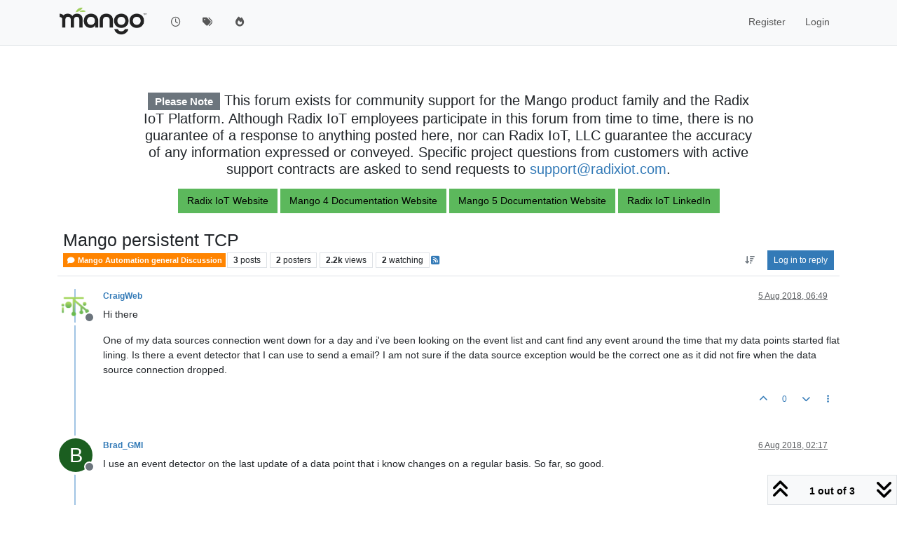

--- FILE ---
content_type: text/html; charset=utf-8
request_url: https://forum.mango-os.com/topic/3690/mango-persistent-tcp
body_size: 13661
content:
<!DOCTYPE html>
<html lang="en-GB" data-dir="ltr" style="direction: ltr;">
<head>
<title>Mango persistent TCP | Mango</title>
<meta name="viewport" content="width&#x3D;device-width, initial-scale&#x3D;1.0" />
	<meta name="content-type" content="text/html; charset=UTF-8" />
	<meta name="apple-mobile-web-app-capable" content="yes" />
	<meta name="mobile-web-app-capable" content="yes" />
	<meta property="og:site_name" content="Mango Forum" />
	<meta name="msapplication-badge" content="frequency=30; polling-uri=https://forum.mango-os.com/sitemap.xml" />
	<meta name="theme-color" content="#ffffff" />
	<meta name="msapplication-square150x150logo" content="https://i.imgur.com/YHeYXIJ.png" />
	<meta name="title" content="Mango persistent TCP" />
	<meta property="og:title" content="Mango persistent TCP" />
	<meta property="og:type" content="article" />
	<meta property="article:published_time" content="2018-08-05T06:49:17.388Z" />
	<meta property="article:modified_time" content="2018-08-06T04:41:07.781Z" />
	<meta property="article:section" content="Mango Automation general Discussion" />
	<meta name="description" content="Hi there One of my  data sources connection went down for a day and i&#x27;ve been looking on the event list and cant find any event around the time that my data ..." />
	<meta property="og:description" content="Hi there One of my  data sources connection went down for a day and i&#x27;ve been looking on the event list and cant find any event around the time that my data ..." />
	<meta property="og:image" content="https://i.imgur.com/WU60bJs.png" />
	<meta property="og:image:url" content="https://i.imgur.com/WU60bJs.png" />
	<meta property="og:image" content="https://i.imgur.com/YHeYXIJ.png" />
	<meta property="og:image:url" content="https://i.imgur.com/YHeYXIJ.png" />
	<meta property="og:image:width" content="undefined" />
	<meta property="og:image:height" content="undefined" />
	<meta property="og:url" content="https://forum.mango-os.com/topic/3690/mango-persistent-tcp" />
	
<link rel="stylesheet" type="text/css" href="/assets/client.css?v=79a9b1eb955" />
<link rel="icon" type="image/x-icon" href="/assets/uploads/system/favicon.ico?v&#x3D;79a9b1eb955" />
	<link rel="manifest" href="/manifest.webmanifest" crossorigin="use-credentials" />
	<link rel="search" type="application/opensearchdescription+xml" title="Mango Forum" href="/osd.xml" />
	<link rel="apple-touch-icon" href="/assets/images/touch/512.png" />
	<link rel="icon" sizes="36x36" href="/assets/images/touch/36.png" />
	<link rel="icon" sizes="48x48" href="/assets/images/touch/48.png" />
	<link rel="icon" sizes="72x72" href="/assets/images/touch/72.png" />
	<link rel="icon" sizes="96x96" href="/assets/images/touch/96.png" />
	<link rel="icon" sizes="144x144" href="/assets/images/touch/144.png" />
	<link rel="icon" sizes="192x192" href="/assets/images/touch/192.png" />
	<link rel="icon" sizes="512x512" href="/assets/images/touch/512.png" />
	<link rel="prefetch" href="/assets/src/modules/composer.js?v&#x3D;79a9b1eb955" />
	<link rel="prefetch" href="/assets/src/modules/composer/uploads.js?v&#x3D;79a9b1eb955" />
	<link rel="prefetch" href="/assets/src/modules/composer/drafts.js?v&#x3D;79a9b1eb955" />
	<link rel="prefetch" href="/assets/src/modules/composer/tags.js?v&#x3D;79a9b1eb955" />
	<link rel="prefetch" href="/assets/src/modules/composer/categoryList.js?v&#x3D;79a9b1eb955" />
	<link rel="prefetch" href="/assets/src/modules/composer/resize.js?v&#x3D;79a9b1eb955" />
	<link rel="prefetch" href="/assets/src/modules/composer/autocomplete.js?v&#x3D;79a9b1eb955" />
	<link rel="prefetch" href="/assets/templates/composer.tpl?v&#x3D;79a9b1eb955" />
	<link rel="prefetch" href="/assets/language/en-GB/topic.json?v&#x3D;79a9b1eb955" />
	<link rel="prefetch" href="/assets/language/en-GB/modules.json?v&#x3D;79a9b1eb955" />
	<link rel="prefetch" href="/assets/language/en-GB/tags.json?v&#x3D;79a9b1eb955" />
	<link rel="prefetch stylesheet" href="/assets/plugins/nodebb-plugin-markdown/styles/default.css" />
	<link rel="prefetch" href="/assets/language/en-GB/markdown.json?v&#x3D;79a9b1eb955" />
	<link rel="canonical" href="https://forum.mango-os.com/topic/3690/mango-persistent-tcp" />
	<link rel="alternate" type="application/rss+xml" href="/topic/3690.rss" />
	<link rel="up" href="https://forum.mango-os.com/category/15/mango-automation-general-discussion" />
	<link rel="author" href="https://forum.mango-os.com/user/craigweb" />
	
<script>
var config = JSON.parse('{"relative_path":"","upload_url":"/assets/uploads","asset_base_url":"/assets","assetBaseUrl":"/assets","siteTitle":"Mango Forum","browserTitle":"Mango","description":"","keywords":"","brand:logo":"https:&#x2F;&#x2F;i.imgur.com&#x2F;YHeYXIJ.png","titleLayout":"&#123;pageTitle&#125; | &#123;browserTitle&#125;","showSiteTitle":false,"maintenanceMode":false,"postQueue":0,"minimumTitleLength":3,"maximumTitleLength":2000,"minimumPostLength":1,"maximumPostLength":32767,"minimumTagsPerTopic":0,"maximumTagsPerTopic":5,"minimumTagLength":3,"maximumTagLength":15,"undoTimeout":10000,"useOutgoingLinksPage":false,"allowGuestHandles":false,"allowTopicsThumbnail":true,"usePagination":false,"disableChat":false,"disableChatMessageEditing":false,"maximumChatMessageLength":1000,"socketioTransports":["polling","websocket"],"socketioOrigins":"https://forum.mango-os.com:*","websocketAddress":"","maxReconnectionAttempts":5,"reconnectionDelay":1500,"topicsPerPage":20,"postsPerPage":20,"maximumFileSize":8192000,"theme:id":"nodebb-theme-persona","theme:src":"","defaultLang":"en-GB","userLang":"en-GB","loggedIn":false,"uid":-1,"cache-buster":"v=79a9b1eb955","topicPostSort":"oldest_to_newest","categoryTopicSort":"recently_replied","csrf_token":false,"searchEnabled":true,"searchDefaultInQuick":"titles","bootswatchSkin":"","composer:showHelpTab":true,"enablePostHistory":true,"timeagoCutoff":30,"timeagoCodes":["af","am","ar","az-short","az","be","bg","bs","ca","cs","cy","da","de-short","de","dv","el","en-short","en","es-short","es","et","eu","fa-short","fa","fi","fr-short","fr","gl","he","hr","hu","hy","id","is","it-short","it","ja","jv","ko","ky","lt","lv","mk","nl","no","pl","pt-br-short","pt-br","pt-short","pt","ro","rs","ru","rw","si","sk","sl","sq","sr","sv","th","tr-short","tr","uk","ur","uz","vi","zh-CN","zh-TW"],"cookies":{"enabled":false,"message":"[[global:cookies.message]]","dismiss":"[[global:cookies.accept]]","link":"[[global:cookies.learn-more]]","link_url":"https:&#x2F;&#x2F;www.cookiesandyou.com"},"thumbs":{"size":512},"emailPrompt":1,"useragent":{"isSafari":false},"fontawesome":{"pro":false,"styles":["solid","brands","regular"],"version":"6.7.2"},"activitypub":{"probe":0},"acpLang":"undefined","topicSearchEnabled":false,"disableCustomUserSkins":false,"defaultBootswatchSkin":"","composer-default":{},"markdown":{"highlight":1,"hljsLanguages":["common"],"theme":"default.css","defaultHighlightLanguage":"","externalMark":false},"question-and-answer":{},"spam-be-gone":{"hCaptcha":{"key":"e4ea8032-39a4-42e2-809a-efc2c7e05852"}},"sso-google":{"style":"light"},"hideSubCategories":false,"hideCategoryLastPost":false,"enableQuickReply":false}');
var app = {
user: JSON.parse('{"uid":-1,"username":"Guest","displayname":"Guest","userslug":"","fullname":"Guest","email":"","icon:text":"?","icon:bgColor":"#aaa","groupTitle":"","groupTitleArray":[],"status":"offline","reputation":0,"email:confirmed":false,"unreadData":{"":{},"new":{},"watched":{},"unreplied":{}},"isAdmin":false,"isGlobalMod":false,"isMod":false,"privileges":{"chat":false,"chat:privileged":false,"upload:post:image":false,"upload:post:file":false,"signature":false,"invite":false,"group:create":false,"search:content":false,"search:users":false,"search:tags":false,"view:users":true,"view:tags":true,"view:groups":true,"local:login":false,"ban":false,"mute":false,"view:users:info":false},"blocks":[],"timeagoCode":"en","offline":true,"lastRoomId":null,"isEmailConfirmSent":false}')
};
document.documentElement.style.setProperty('--panel-offset', `${localStorage.getItem('panelOffset') || 0}px`);
</script>


<style>.post-preview-content .content {
  height: 60px;
}

.spacertop {
  height: 20px;
}

.header-widget {
  padding-top: 50px;
}</style>

</head>
<body class="page-topic page-topic-3690 page-topic-mango-persistent-tcp template-topic page-topic-category-15 page-topic-category-mango-automation-general-discussion parent-category-15 page-status-200 theme-persona user-guest skin-noskin">
<nav id="menu" class="slideout-menu hidden">
<section class="menu-section" data-section="navigation">
<ul class="menu-section-list text-bg-dark list-unstyled"></ul>
</section>
</nav>
<nav id="chats-menu" class="slideout-menu hidden">

</nav>
<main id="panel" class="slideout-panel">
<nav class="navbar sticky-top navbar-expand-lg bg-light header border-bottom py-0" id="header-menu" component="navbar">
<div class="container-lg justify-content-start flex-nowrap">
<div class="d-flex align-items-center me-auto" style="min-width: 0px;">
<button type="button" class="navbar-toggler border-0" id="mobile-menu">
<i class="fa fa-lg fa-fw fa-bars unread-count" ></i>
<span component="unread/icon" class="notification-icon fa fa-fw fa-book unread-count" data-content="0" data-unread-url="/unread"></span>
</button>
<div class="d-inline-flex align-items-center" style="min-width: 0px;">

<a class="navbar-brand" href="/">
<img alt="" class=" forum-logo d-inline-block align-text-bottom" src="https://i.imgur.com/YHeYXIJ.png?v=79a9b1eb955" />
</a>


</div>
</div>


<div component="navbar/title" class="visible-xs hidden">
<span></span>
</div>
<div id="nav-dropdown" class="collapse navbar-collapse d-none d-lg-block">
<ul id="main-nav" class="navbar-nav me-auto mb-2 mb-lg-0">


<li class="nav-item " title="Recent">
<a class="nav-link navigation-link "
 href="&#x2F;recent" >

<i class="fa fa-fw fa-clock-o" data-content=""></i>


<span class="visible-xs-inline">Recent</span>


</a>

</li>



<li class="nav-item " title="Tags">
<a class="nav-link navigation-link "
 href="&#x2F;tags" >

<i class="fa fa-fw fa-tags" data-content=""></i>


<span class="visible-xs-inline">Tags</span>


</a>

</li>



<li class="nav-item " title="Popular">
<a class="nav-link navigation-link "
 href="&#x2F;popular" >

<i class="fa fa-fw fa-fire" data-content=""></i>


<span class="visible-xs-inline">Popular</span>


</a>

</li>


</ul>
<ul class="navbar-nav mb-2 mb-lg-0 hidden-xs">
<li class="nav-item">
<a href="#" id="reconnect" class="nav-link hide" title="Looks like your connection to Mango Forum was lost, please wait while we try to reconnect.">
<i class="fa fa-check"></i>
</a>
</li>
</ul>



<ul id="logged-out-menu" class="navbar-nav me-0 mb-2 mb-lg-0 align-items-center">

<li class="nav-item">
<a class="nav-link" href="/register">
<i class="fa fa-pencil fa-fw d-inline-block d-sm-none"></i>
<span>Register</span>
</a>
</li>

<li class="nav-item">
<a class="nav-link" href="/login">
<i class="fa fa-sign-in fa-fw d-inline-block d-sm-none"></i>
<span>Login</span>
</a>
</li>
</ul>


</div>
</div>
</nav>
<script>
const rect = document.getElementById('header-menu').getBoundingClientRect();
const offset = Math.max(0, rect.bottom);
document.documentElement.style.setProperty('--panel-offset', offset + `px`);
</script>
<div class="container-lg pt-3" id="content">
<noscript>
<div class="alert alert-danger">
<p>
Your browser does not seem to support JavaScript. As a result, your viewing experience will be diminished, and you have been placed in <strong>read-only mode</strong>.
</p>
<p>
Please download a browser that supports JavaScript, or enable it if it's disabled (i.e. NoScript).
</p>
</div>
</noscript>
<div data-widget-area="header">

<div class="container-fluid px-4">
    <section style="padding-top: 50px;">
    </section>
    <div class="row justify-content-center">
        <div class="col-12 col-lg-10">
            <figure class="text-center">
            <h1 class="categories-title" style="font-size: 1.25rem;"><span class="badge bg-secondary">Please Note</span> This forum exists for community support for the Mango 
            product family and the Radix IoT Platform. Although Radix IoT employees participate in this forum from time to time, 
            there is no guarantee of a response to anything posted here, nor can Radix IoT, LLC guarantee the accuracy of any 
            information expressed or conveyed. Specific project questions from customers with active support contracts are asked 
            to send requests to <a href = "mailto: support@radixiot.com">support@radixiot.com</a>.</h1>
            </figure>
        </div>
    </div>
    <div class="row">
        <figure class="text-center">
        <a class="btn btn-success" href="https://radixiot.com/" role="button">Radix IoT Website</a>
        <a class="btn btn-success" href="https://docs-v4.radixiot.com/" role="button">Mango 4 Documentation Website</a>
        <a class="btn btn-success" href="https://docs-v5.radixiot.com/" role="button">Mango 5 Documentation Website</a>
        <a class="btn btn-success" href="https://www.linkedin.com/company/radixiot/" role="button">Radix IoT LinkedIn</a>
        </figure>
    </div>
</div>

</div>
<div class="row mb-5">
<div class="topic col-lg-12" itemid="/topic/3690/mango-persistent-tcp" itemscope itemtype="https://schema.org/DiscussionForumPosting">
<meta itemprop="headline" content="Mango persistent TCP">
<meta itemprop="text" content="Mango persistent TCP">
<meta itemprop="url" content="/topic/3690/mango-persistent-tcp">
<meta itemprop="datePublished" content="2018-08-05T06:49:17.388Z">
<meta itemprop="dateModified" content="2018-08-06T04:41:07.781Z">
<div itemprop="author" itemscope itemtype="https://schema.org/Person">
<meta itemprop="name" content="CraigWeb">
<meta itemprop="url" content="/user/craigweb">
</div>
<div class="topic-header sticky-top mb-3 bg-body">
<div class="d-flex flex-wrap gap-3 border-bottom p-2">
<div class="d-flex flex-column gap-2 flex-grow-1">
<h1 component="post/header" class="mb-0" itemprop="name">
<div class="topic-title d-flex">
<span class="fs-3" component="topic/title">Mango persistent TCP</span>
</div>
</h1>
<div class="topic-info d-flex gap-2 align-items-center flex-wrap">
<span component="topic/labels" class="d-flex gap-2 hidden">
<span component="topic/scheduled" class="badge badge border border-gray-300 text-body hidden">
<i class="fa fa-clock-o"></i> Scheduled
</span>
<span component="topic/pinned" class="badge badge border border-gray-300 text-body hidden">
<i class="fa fa-thumb-tack"></i> Pinned
</span>
<span component="topic/locked" class="badge badge border border-gray-300 text-body hidden">
<i class="fa fa-lock"></i> Locked
</span>
<a component="topic/moved" href="/category/" class="badge badge border border-gray-300 text-body text-decoration-none hidden">
<i class="fa fa-arrow-circle-right"></i> Moved
</a>

</span>
<a href="/category/15/mango-automation-general-discussion" class="badge px-1 text-truncate text-decoration-none border" style="color: #FFFFFF;background-color: #FF8400;border-color: #FF8400!important; max-width: 70vw;">
			<i class="fa fa-fw fa-comment"></i>
			Mango Automation general Discussion
		</a>
<div data-tid="3690" component="topic/tags" class="lh-1 tags tag-list d-flex flex-wrap hidden-xs hidden-empty gap-2"></div>
<div class="d-flex gap-2"><span class="badge text-body border border-gray-300 stats text-xs">
<i class="fa-regular fa-fw fa-message visible-xs-inline" title="Posts"></i>
<span component="topic/post-count" title="3" class="fw-bold">3</span>
<span class="hidden-xs text-lowercase fw-normal">Posts</span>
</span>
<span class="badge text-body border border-gray-300 stats text-xs">
<i class="fa fa-fw fa-user visible-xs-inline" title="Posters"></i>
<span title="2" class="fw-bold">2</span>
<span class="hidden-xs text-lowercase fw-normal">Posters</span>
</span>
<span class="badge text-body border border-gray-300 stats text-xs">
<i class="fa fa-fw fa-eye visible-xs-inline" title="Views"></i>
<span class="fw-bold" title="2157">2.2k</span>
<span class="hidden-xs text-lowercase fw-normal">Views</span>
</span>

<span class="badge text-body border border-gray-300 stats text-xs">
<i class="fa fa-fw fa-bell-o visible-xs-inline" title="Watching"></i>
<span class="fw-bold" title="2157">2</span>
<span class="hidden-xs text-lowercase fw-normal">Watching</span>
</span>
</div>

<a class="hidden-xs" target="_blank" href="/topic/3690.rss"><i class="fa fa-rss-square"></i></a>


<div class="ms-auto">
<div class="topic-main-buttons float-end d-inline-block">
<span class="loading-indicator btn float-start hidden" done="0">
<span class="hidden-xs">Loading More Posts</span> <i class="fa fa-refresh fa-spin"></i>
</span>


<div title="Sort by" class="btn-group bottom-sheet hidden-xs" component="thread/sort">
<button class="btn btn-sm btn-ghost dropdown-toggle" data-bs-toggle="dropdown" aria-haspopup="true" aria-expanded="false" aria-label="Post sort option, Oldest to Newest">
<i class="fa fa-fw fa-arrow-down-wide-short text-secondary"></i></button>
<ul class="dropdown-menu dropdown-menu-end p-1 text-sm" role="menu">
<li>
<a class="dropdown-item rounded-1 d-flex align-items-center gap-2" href="#" class="oldest_to_newest" data-sort="oldest_to_newest" role="menuitem">
<span class="flex-grow-1">Oldest to Newest</span>
<i class="flex-shrink-0 fa fa-fw text-secondary"></i>
</a>
</li>
<li>
<a class="dropdown-item rounded-1 d-flex align-items-center gap-2" href="#" class="newest_to_oldest" data-sort="newest_to_oldest" role="menuitem">
<span class="flex-grow-1">Newest to Oldest</span>
<i class="flex-shrink-0 fa fa-fw text-secondary"></i>
</a>
</li>
<li>
<a class="dropdown-item rounded-1 d-flex align-items-center gap-2" href="#" class="most_votes" data-sort="most_votes" role="menuitem">
<span class="flex-grow-1">Most Votes</span>
<i class="flex-shrink-0 fa fa-fw text-secondary"></i>
</a>
</li>
</ul>
</div>
<div class="d-inline-block">

</div>
<div component="topic/reply/container" class="btn-group bottom-sheet hidden">
<a href="/compose?tid=3690" class="btn btn-sm btn-primary" component="topic/reply" data-ajaxify="false" role="button"><i class="fa fa-reply visible-xs-inline"></i><span class="visible-sm-inline visible-md-inline visible-lg-inline"> Reply</span></a>
<button type="button" class="btn btn-sm btn-primary dropdown-toggle" data-bs-toggle="dropdown" aria-haspopup="true" aria-expanded="false">
<span class="caret"></span>
</button>
<ul class="dropdown-menu dropdown-menu-end" role="menu">
<li><a class="dropdown-item" href="#" component="topic/reply-as-topic" role="menuitem">Reply as topic</a></li>
</ul>
</div>


<a component="topic/reply/guest" href="/login" class="btn btn-sm btn-primary">Log in to reply</a>


</div>
</div>
</div>
</div>
<div class="d-flex flex-wrap gap-2 align-items-center hidden-empty" component="topic/thumb/list"></div>
</div>
</div>



<div component="topic/deleted/message" class="alert alert-warning d-flex justify-content-between flex-wrap hidden">
<span>This topic has been deleted. Only users with topic management privileges can see it.</span>
<span>

</span>
</div>

<ul component="topic" class="posts timeline" data-tid="3690" data-cid="15">

<li component="post" class="  topic-owner-post" data-index="0" data-pid="19414" data-uid="13660" data-timestamp="1533451757388" data-username="CraigWeb" data-userslug="craigweb" itemprop="comment" itemtype="http://schema.org/Comment" itemscope>
<a component="post/anchor" data-index="0" id="1"></a>
<meta itemprop="datePublished" content="2018-08-05T06:49:17.388Z">
<meta itemprop="dateModified" content="">

<div class="clearfix post-header">
<div class="icon float-start">
<a href="/user/craigweb">
<img title="CraigWeb" data-uid="13660" class="avatar  avatar-rounded" alt="CraigWeb" loading="lazy" component="user/picture" src="https://i.imgur.com/WU60bJs.png" style="--avatar-size: 48px;" onError="this.remove()" itemprop="image" /><span title="CraigWeb" data-uid="13660" class="avatar  avatar-rounded" component="user/picture" style="--avatar-size: 48px; background-color: #9c27b0">C</span>

<span component="user/status" class="position-absolute top-100 start-100 border border-white border-2 rounded-circle status offline"><span class="visually-hidden">Offline</span></span>

</a>
</div>
<small class="d-flex">
<div class="d-flex align-items-center gap-1 flex-wrap w-100">
<strong class="text-nowrap" itemprop="author" itemscope itemtype="https://schema.org/Person">
<meta itemprop="name" content="CraigWeb">
<meta itemprop="url" content="/user/craigweb">
<a href="/user/craigweb" data-username="CraigWeb" data-uid="13660">CraigWeb</a>
</strong>


<span class="visible-xs-inline-block visible-sm-inline-block visible-md-inline-block visible-lg-inline-block">

<span>

</span>
</span>
<div class="d-flex align-items-center gap-1 flex-grow-1 justify-content-end">
<span>
<i component="post/edit-indicator" class="fa fa-pencil-square edit-icon hidden"></i>
<span data-editor="" component="post/editor" class="hidden">last edited by  <span class="timeago" title="Invalid Date"></span></span>
<span class="visible-xs-inline-block visible-sm-inline-block visible-md-inline-block visible-lg-inline-block">
<a class="permalink text-muted" href="/post/19414"><span class="timeago" title="2018-08-05T06:49:17.388Z"></span></a>
</span>
</span>
<span class="bookmarked"><i class="fa fa-bookmark-o"></i></span>
</div>
</div>
</small>
</div>
<br />
<div class="content" component="post/content" itemprop="text">
<p dir="auto">Hi there</p>
<p dir="auto">One of my  data sources connection went down for a day and i've been looking on the event list and cant find any event around the time that my data points started flat lining.  Is there a event detector that I can use to send a email?  I am not sure if the data source exception would be the correct one as it did not fire when the data source connection dropped.</p>

</div>
<div class="post-footer">

<div class="clearfix">

<a component="post/reply-count" data-target-component="post/replies/container" href="#" class="threaded-replies user-select-none float-start text-muted hidden">
<span component="post/reply-count/avatars" class="avatars d-inline-flex gap-1 align-items-top hidden-xs ">


</span>
<span class="replies-count small" component="post/reply-count/text" data-replies="0">1 Reply</span>
<span class="replies-last hidden-xs small">Last reply <span class="timeago" title=""></span></span>
<i class="fa fa-fw fa-chevron-down" component="post/replies/open"></i>
</a>

<small class="d-flex justify-content-end align-items-center gap-1" component="post/actions">
<!-- This partial intentionally left blank; overwritten by nodebb-plugin-reactions -->
<span class="post-tools">
<a component="post/reply" href="#" class="btn btn-sm btn-link user-select-none hidden">Reply</a>
<a component="post/quote" href="#" class="btn btn-sm btn-link user-select-none hidden">Quote</a>
</span>


<span class="votes">
<a component="post/upvote" href="#" class="btn btn-sm btn-link ">
<i class="fa fa-chevron-up"></i>
</a>
<span class="btn btn-sm btn-link" component="post/vote-count" data-votes="0">0</span>

<a component="post/downvote" href="#" class="btn btn-sm btn-link ">
<i class="fa fa-chevron-down"></i>
</a>

</span>

<span component="post/tools" class="dropdown bottom-sheet d-inline-block ">
<a class="btn btn-link btn-sm dropdown-toggle" href="#" data-bs-toggle="dropdown" aria-haspopup="true" aria-expanded="false"><i class="fa fa-fw fa-ellipsis-v"></i></a>
<ul class="dropdown-menu dropdown-menu-end p-1 text-sm" role="menu"></ul>
</span>
</small>
</div>
<div component="post/replies/container"></div>
</div>

</li>




<li component="post" class="  " data-index="1" data-pid="19417" data-uid="13047" data-timestamp="1533521856135" data-username="Brad_GMI" data-userslug="brad_gmi" itemprop="comment" itemtype="http://schema.org/Comment" itemscope>
<a component="post/anchor" data-index="1" id="2"></a>
<meta itemprop="datePublished" content="2018-08-06T02:17:36.135Z">
<meta itemprop="dateModified" content="">

<div class="clearfix post-header">
<div class="icon float-start">
<a href="/user/brad_gmi">
<span title="Brad_GMI" data-uid="13047" class="avatar  avatar-rounded" component="user/picture" style="--avatar-size: 48px; background-color: #1b5e20">B</span>

<span component="user/status" class="position-absolute top-100 start-100 border border-white border-2 rounded-circle status offline"><span class="visually-hidden">Offline</span></span>

</a>
</div>
<small class="d-flex">
<div class="d-flex align-items-center gap-1 flex-wrap w-100">
<strong class="text-nowrap" itemprop="author" itemscope itemtype="https://schema.org/Person">
<meta itemprop="name" content="Brad_GMI">
<meta itemprop="url" content="/user/brad_gmi">
<a href="/user/brad_gmi" data-username="Brad_GMI" data-uid="13047">Brad_GMI</a>
</strong>


<span class="visible-xs-inline-block visible-sm-inline-block visible-md-inline-block visible-lg-inline-block">

<span>

</span>
</span>
<div class="d-flex align-items-center gap-1 flex-grow-1 justify-content-end">
<span>
<i component="post/edit-indicator" class="fa fa-pencil-square edit-icon hidden"></i>
<span data-editor="" component="post/editor" class="hidden">last edited by  <span class="timeago" title="Invalid Date"></span></span>
<span class="visible-xs-inline-block visible-sm-inline-block visible-md-inline-block visible-lg-inline-block">
<a class="permalink text-muted" href="/post/19417"><span class="timeago" title="2018-08-06T02:17:36.135Z"></span></a>
</span>
</span>
<span class="bookmarked"><i class="fa fa-bookmark-o"></i></span>
</div>
</div>
</small>
</div>
<br />
<div class="content" component="post/content" itemprop="text">
<p dir="auto">I use an event detector on the last update of a data point that i know changes on a regular basis. So far, so good.</p>

</div>
<div class="post-footer">

<div class="clearfix">

<a component="post/reply-count" data-target-component="post/replies/container" href="#" class="threaded-replies user-select-none float-start text-muted hidden">
<span component="post/reply-count/avatars" class="avatars d-inline-flex gap-1 align-items-top hidden-xs ">


</span>
<span class="replies-count small" component="post/reply-count/text" data-replies="0">1 Reply</span>
<span class="replies-last hidden-xs small">Last reply <span class="timeago" title=""></span></span>
<i class="fa fa-fw fa-chevron-down" component="post/replies/open"></i>
</a>

<small class="d-flex justify-content-end align-items-center gap-1" component="post/actions">
<!-- This partial intentionally left blank; overwritten by nodebb-plugin-reactions -->
<span class="post-tools">
<a component="post/reply" href="#" class="btn btn-sm btn-link user-select-none hidden">Reply</a>
<a component="post/quote" href="#" class="btn btn-sm btn-link user-select-none hidden">Quote</a>
</span>


<span class="votes">
<a component="post/upvote" href="#" class="btn btn-sm btn-link ">
<i class="fa fa-chevron-up"></i>
</a>
<span class="btn btn-sm btn-link" component="post/vote-count" data-votes="1">1</span>

<a component="post/downvote" href="#" class="btn btn-sm btn-link ">
<i class="fa fa-chevron-down"></i>
</a>

</span>

<span component="post/tools" class="dropdown bottom-sheet d-inline-block ">
<a class="btn btn-link btn-sm dropdown-toggle" href="#" data-bs-toggle="dropdown" aria-haspopup="true" aria-expanded="false"><i class="fa fa-fw fa-ellipsis-v"></i></a>
<ul class="dropdown-menu dropdown-menu-end p-1 text-sm" role="menu"></ul>
</span>
</small>
</div>
<div component="post/replies/container"></div>
</div>

</li>




<li component="post" class="  topic-owner-post" data-index="2" data-pid="19421" data-uid="13660" data-timestamp="1533530467781" data-username="CraigWeb" data-userslug="craigweb" itemprop="comment" itemtype="http://schema.org/Comment" itemscope>
<a component="post/anchor" data-index="2" id="3"></a>
<meta itemprop="datePublished" content="2018-08-06T04:41:07.781Z">
<meta itemprop="dateModified" content="">

<div class="clearfix post-header">
<div class="icon float-start">
<a href="/user/craigweb">
<img title="CraigWeb" data-uid="13660" class="avatar  avatar-rounded" alt="CraigWeb" loading="lazy" component="user/picture" src="https://i.imgur.com/WU60bJs.png" style="--avatar-size: 48px;" onError="this.remove()" itemprop="image" /><span title="CraigWeb" data-uid="13660" class="avatar  avatar-rounded" component="user/picture" style="--avatar-size: 48px; background-color: #9c27b0">C</span>

<span component="user/status" class="position-absolute top-100 start-100 border border-white border-2 rounded-circle status offline"><span class="visually-hidden">Offline</span></span>

</a>
</div>
<small class="d-flex">
<div class="d-flex align-items-center gap-1 flex-wrap w-100">
<strong class="text-nowrap" itemprop="author" itemscope itemtype="https://schema.org/Person">
<meta itemprop="name" content="CraigWeb">
<meta itemprop="url" content="/user/craigweb">
<a href="/user/craigweb" data-username="CraigWeb" data-uid="13660">CraigWeb</a>
</strong>


<span class="visible-xs-inline-block visible-sm-inline-block visible-md-inline-block visible-lg-inline-block">

<span>

</span>
</span>
<div class="d-flex align-items-center gap-1 flex-grow-1 justify-content-end">
<span>
<i component="post/edit-indicator" class="fa fa-pencil-square edit-icon hidden"></i>
<span data-editor="" component="post/editor" class="hidden">last edited by  <span class="timeago" title="Invalid Date"></span></span>
<span class="visible-xs-inline-block visible-sm-inline-block visible-md-inline-block visible-lg-inline-block">
<a class="permalink text-muted" href="/post/19421"><span class="timeago" title="2018-08-06T04:41:07.781Z"></span></a>
</span>
</span>
<span class="bookmarked"><i class="fa fa-bookmark-o"></i></span>
</div>
</div>
</small>
</div>
<br />
<div class="content" component="post/content" itemprop="text">
<p dir="auto"><a class="plugin-mentions-user plugin-mentions-a" href="/user/brad_gmi">@<bdi>Brad_GMI</bdi></a>  Seems like only the publisher has a connection lost event.  I think ill set up a 'hasn't changed' event on one of my data points.  Unfortunately the publisher event is not as reliable as they are normally in the field and are more prone to loosing their internet connection.</p>

</div>
<div class="post-footer">

<div class="clearfix">

<a component="post/reply-count" data-target-component="post/replies/container" href="#" class="threaded-replies user-select-none float-start text-muted hidden">
<span component="post/reply-count/avatars" class="avatars d-inline-flex gap-1 align-items-top hidden-xs ">


</span>
<span class="replies-count small" component="post/reply-count/text" data-replies="0">1 Reply</span>
<span class="replies-last hidden-xs small">Last reply <span class="timeago" title=""></span></span>
<i class="fa fa-fw fa-chevron-down" component="post/replies/open"></i>
</a>

<small class="d-flex justify-content-end align-items-center gap-1" component="post/actions">
<!-- This partial intentionally left blank; overwritten by nodebb-plugin-reactions -->
<span class="post-tools">
<a component="post/reply" href="#" class="btn btn-sm btn-link user-select-none hidden">Reply</a>
<a component="post/quote" href="#" class="btn btn-sm btn-link user-select-none hidden">Quote</a>
</span>


<span class="votes">
<a component="post/upvote" href="#" class="btn btn-sm btn-link ">
<i class="fa fa-chevron-up"></i>
</a>
<span class="btn btn-sm btn-link" component="post/vote-count" data-votes="0">0</span>

<a component="post/downvote" href="#" class="btn btn-sm btn-link ">
<i class="fa fa-chevron-down"></i>
</a>

</span>

<span component="post/tools" class="dropdown bottom-sheet d-inline-block ">
<a class="btn btn-link btn-sm dropdown-toggle" href="#" data-bs-toggle="dropdown" aria-haspopup="true" aria-expanded="false"><i class="fa fa-fw fa-ellipsis-v"></i></a>
<ul class="dropdown-menu dropdown-menu-end p-1 text-sm" role="menu"></ul>
</span>
</small>
</div>
<div component="post/replies/container"></div>
</div>

</li>




</ul>



<div class="pagination-block border border-1 text-bg-light text-center">
<div class="progress-bar bg-info"></div>
<div class="wrapper dropup">
<i class="fa fa-2x fa-angle-double-up pointer fa-fw pagetop"></i>
<a href="#" class="text-reset dropdown-toggle d-inline-block text-decoration-none" data-bs-toggle="dropdown" data-bs-reference="parent" aria-haspopup="true" aria-expanded="false">
<span class="pagination-text"></span>
</a>
<i class="fa fa-2x fa-angle-double-down pointer fa-fw pagebottom"></i>
<ul class="dropdown-menu dropdown-menu-end" role="menu">
<li>
<div class="row">
<div class="col-8 post-content"></div>
<div class="col-4 text-end">
<div class="scroller-content">
<span class="pointer pagetop">First post <i class="fa fa-angle-double-up"></i></span>
<div class="scroller-container">
<div class="scroller-thumb">
<span class="thumb-text"></span>
<div class="scroller-thumb-icon"></div>
</div>
</div>
<span class="pointer pagebottom">Last post <i class="fa fa-angle-double-down"></i></span>
</div>
</div>
</div>
<div class="row">
<div class="col-6">
<button id="myNextPostBtn" class="btn btn-outline-secondary form-control" disabled>Go to my next post</button>
</div>
<div class="col-6">
<input type="number" class="form-control" id="indexInput" placeholder="Go to post index">
</div>
</div>
</li>
</ul>
</div>
</div>
</div>
<div data-widget-area="sidebar" class="col-lg-3 col-sm-12 hidden">

</div>
</div>
<div data-widget-area="footer">

</div>

<noscript>
<nav component="pagination" class="pagination-container hidden" aria-label="Pagination">
<ul class="pagination hidden-xs justify-content-center">
<li class="page-item previous float-start disabled">
<a class="page-link" href="?" data-page="1" aria-label="Previous Page"><i class="fa fa-chevron-left"></i> </a>
</li>

<li class="page-item next float-end disabled">
<a class="page-link" href="?" data-page="1" aria-label="Next Page"><i class="fa fa-chevron-right"></i></a>
</li>
</ul>
<ul class="pagination hidden-sm hidden-md hidden-lg justify-content-center">
<li class="page-item first disabled">
<a class="page-link" href="?" data-page="1" aria-label="First Page"><i class="fa fa-fast-backward"></i> </a>
</li>
<li class="page-item previous disabled">
<a class="page-link" href="?" data-page="1" aria-label="Previous Page"><i class="fa fa-chevron-left"></i> </a>
</li>
<li component="pagination/select-page" class="page-item page select-page">
<a class="page-link" href="#" aria-label="Go to page">1 / 1</a>
</li>
<li class="page-item next disabled">
<a class="page-link" href="?" data-page="1" aria-label="Next Page"><i class="fa fa-chevron-right"></i></a>
</li>
<li class="page-item last disabled">
<a class="page-link" href="?" data-page="1" aria-label="Last Page"><i class="fa fa-fast-forward"></i> </a>
</li>
</ul>
</nav>
</noscript>
<script id="ajaxify-data" type="application/json">{"tid":3690,"uid":13660,"cid":15,"mainPid":19414,"title":"Mango persistent TCP","slug":"3690/mango-persistent-tcp","timestamp":1533451757388,"lastposttime":1533530467781,"postcount":3,"viewcount":2157,"teaserPid":"19421","postercount":2,"followercount":2,"deleted":0,"locked":0,"pinned":0,"pinExpiry":0,"upvotes":0,"downvotes":0,"deleterUid":0,"titleRaw":"Mango persistent TCP","timestampISO":"2018-08-05T06:49:17.388Z","scheduled":false,"lastposttimeISO":"2018-08-06T04:41:07.781Z","pinExpiryISO":"","votes":0,"tags":[],"thumbs":[],"posts":[{"pid":19414,"uid":13660,"tid":3690,"content":"<p dir=\"auto\">Hi there<\/p>\n<p dir=\"auto\">One of my  data sources connection went down for a day and i've been looking on the event list and cant find any event around the time that my data points started flat lining.  Is there a event detector that I can use to send a email?  I am not sure if the data source exception would be the correct one as it did not fire when the data source connection dropped.<\/p>\n","timestamp":1533451757388,"deleted":0,"upvotes":0,"downvotes":0,"deleterUid":0,"edited":0,"replies":{"hasMore":false,"hasSingleImmediateReply":false,"users":[],"text":"[[topic:one-reply-to-this-post]]","count":0},"bookmarks":0,"announces":0,"votes":0,"timestampISO":"2018-08-05T06:49:17.388Z","editedISO":"","attachments":[],"index":0,"user":{"uid":13660,"username":"CraigWeb","fullname":"Craig Webber","userslug":"craigweb","reputation":44,"postcount":656,"topiccount":22,"picture":"https://i.imgur.com/WU60bJs.png","signature":"","banned":false,"banned:expire":0,"status":"offline","lastonline":1712833985779,"groupTitle":"[\"\"]","mutedUntil":0,"displayname":"CraigWeb","groupTitleArray":[""],"icon:bgColor":"#9c27b0","icon:text":"C","lastonlineISO":"2024-04-11T11:13:05.779Z","muted":false,"banned_until":0,"banned_until_readable":"Not Banned","isLocal":true,"selectedGroups":[],"custom_profile_info":[]},"editor":null,"bookmarked":false,"upvoted":false,"downvoted":false,"selfPost":false,"events":[],"topicOwnerPost":true,"display_edit_tools":false,"display_delete_tools":false,"display_moderator_tools":false,"display_move_tools":false,"display_post_menu":true},{"pid":19417,"uid":13047,"tid":3690,"content":"<p dir=\"auto\">I use an event detector on the last update of a data point that i know changes on a regular basis. So far, so good.<\/p>\n","timestamp":1533521856135,"upvotes":1,"downvotes":0,"deleted":0,"deleterUid":0,"edited":0,"replies":{"hasMore":false,"hasSingleImmediateReply":false,"users":[],"text":"[[topic:one-reply-to-this-post]]","count":0},"bookmarks":0,"announces":0,"votes":1,"timestampISO":"2018-08-06T02:17:36.135Z","editedISO":"","attachments":[],"index":1,"user":{"uid":13047,"username":"Brad_GMI","userslug":"brad_gmi","reputation":1,"postcount":59,"topiccount":16,"picture":null,"signature":"","banned":false,"banned:expire":0,"status":"offline","lastonline":1719862247689,"groupTitle":null,"mutedUntil":0,"displayname":"Brad_GMI","groupTitleArray":[],"icon:bgColor":"#1b5e20","icon:text":"B","lastonlineISO":"2024-07-01T19:30:47.689Z","muted":false,"banned_until":0,"banned_until_readable":"Not Banned","isLocal":true,"selectedGroups":[],"custom_profile_info":[]},"editor":null,"bookmarked":false,"upvoted":false,"downvoted":false,"selfPost":false,"events":[],"topicOwnerPost":false,"display_edit_tools":false,"display_delete_tools":false,"display_moderator_tools":false,"display_move_tools":false,"display_post_menu":true},{"pid":19421,"uid":13660,"tid":3690,"content":"<p dir=\"auto\"><a class=\"plugin-mentions-user plugin-mentions-a\" href=\"/user/brad_gmi\">@<bdi>Brad_GMI<\/bdi><\/a>  Seems like only the publisher has a connection lost event.  I think ill set up a 'hasn't changed' event on one of my data points.  Unfortunately the publisher event is not as reliable as they are normally in the field and are more prone to loosing their internet connection.<\/p>\n","timestamp":1533530467781,"deleted":0,"upvotes":0,"downvotes":0,"deleterUid":0,"edited":0,"replies":{"hasMore":false,"hasSingleImmediateReply":false,"users":[],"text":"[[topic:one-reply-to-this-post]]","count":0},"bookmarks":0,"announces":0,"votes":0,"timestampISO":"2018-08-06T04:41:07.781Z","editedISO":"","attachments":[],"index":2,"user":{"uid":13660,"username":"CraigWeb","fullname":"Craig Webber","userslug":"craigweb","reputation":44,"postcount":656,"topiccount":22,"picture":"https://i.imgur.com/WU60bJs.png","signature":"","banned":false,"banned:expire":0,"status":"offline","lastonline":1712833985779,"groupTitle":"[\"\"]","mutedUntil":0,"displayname":"CraigWeb","groupTitleArray":[""],"icon:bgColor":"#9c27b0","icon:text":"C","lastonlineISO":"2024-04-11T11:13:05.779Z","muted":false,"banned_until":0,"banned_until_readable":"Not Banned","isLocal":true,"selectedGroups":[],"custom_profile_info":[]},"editor":null,"bookmarked":false,"upvoted":false,"downvoted":false,"selfPost":false,"events":[],"topicOwnerPost":true,"display_edit_tools":false,"display_delete_tools":false,"display_moderator_tools":false,"display_move_tools":false,"display_post_menu":true}],"category":{"cid":15,"name":"Mango Automation general Discussion","description":"General discussion for Mango Automation","icon":"fa-comment","bgColor":"#FF8400","color":"#FFFFFF","slug":"15/mango-automation-general-discussion","parentCid":0,"topic_count":429,"post_count":2151,"disabled":0,"order":15,"link":"","numRecentReplies":0,"class":"col-md-3 col-xs-6","imageClass":"auto","_imported_cid":15,"_imported_path":"","_imported_name":"Mango Automation general Discussion","_imported_slug":"","_imported_parentCid":"","_imported_description":"General discussion for Mango Automation","subCategoriesPerPage":10,"handle":"mango-automation-general-discussion","minTags":0,"maxTags":5,"postQueue":0,"isSection":0,"totalPostCount":2151,"totalTopicCount":429,"descriptionParsed":"General discussion for Mango Automation"},"tagWhitelist":[],"minTags":0,"maxTags":5,"thread_tools":[],"isFollowing":false,"isNotFollowing":true,"isIgnoring":false,"bookmark":null,"postSharing":[{"id":"facebook","name":"Facebook","class":"fa-brands fa-facebook","activated":true},{"id":"twitter","name":"X (Twitter)","class":"fa-brands fa-x-twitter","activated":true},{"id":"linkedin","name":"LinkedIn","class":"fa-brands fa-linkedin","activated":true}],"deleter":null,"merger":null,"forker":null,"related":[],"unreplied":false,"icons":[],"privileges":{"topics:reply":false,"topics:read":true,"topics:schedule":false,"topics:tag":false,"topics:delete":false,"posts:edit":false,"posts:history":false,"posts:upvote":false,"posts:downvote":false,"posts:delete":false,"posts:view_deleted":false,"read":true,"purge":false,"view_thread_tools":false,"editable":false,"deletable":false,"view_deleted":false,"view_scheduled":false,"isAdminOrMod":false,"disabled":0,"tid":"3690","uid":-1},"topicStaleDays":60,"reputation:disabled":0,"downvote:disabled":0,"upvoteVisibility":"privileged","downvoteVisibility":"privileged","feeds:disableRSS":0,"signatures:hideDuplicates":0,"bookmarkThreshold":5,"necroThreshold":7,"postEditDuration":0,"postDeleteDuration":0,"scrollToMyPost":false,"updateUrlWithPostIndex":false,"allowMultipleBadges":true,"privateUploads":false,"showPostPreviewsOnHover":true,"sortOptionLabel":"[[topic:oldest-to-newest]]","rssFeedUrl":"/topic/3690.rss","postIndex":1,"breadcrumbs":[{"text":"[[global:home]]","url":"https://forum.mango-os.com"},{"text":"Mango Automation general Discussion","url":"https://forum.mango-os.com/category/15/mango-automation-general-discussion","cid":15},{"text":"Mango persistent TCP"}],"author":{"username":"CraigWeb","userslug":"craigweb","uid":13660,"displayname":"CraigWeb","isLocal":true},"pagination":{"prev":{"page":1,"active":false},"next":{"page":1,"active":false},"first":{"page":1,"active":true},"last":{"page":1,"active":true},"rel":[],"pages":[],"currentPage":1,"pageCount":1},"loggedIn":false,"loggedInUser":{"uid":-1,"username":"[[global:guest]]","picture":"","icon:text":"?","icon:bgColor":"#aaa"},"relative_path":"","template":{"name":"topic","topic":true},"url":"/topic/3690/mango-persistent-tcp","bodyClass":"page-topic page-topic-3690 page-topic-mango-persistent-tcp template-topic page-topic-category-15 page-topic-category-mango-automation-general-discussion parent-category-15 page-status-200 theme-persona user-guest","_header":{"tags":{"meta":[{"name":"viewport","content":"width&#x3D;device-width, initial-scale&#x3D;1.0"},{"name":"content-type","content":"text/html; charset=UTF-8","noEscape":true},{"name":"apple-mobile-web-app-capable","content":"yes"},{"name":"mobile-web-app-capable","content":"yes"},{"property":"og:site_name","content":"Mango Forum"},{"name":"msapplication-badge","content":"frequency=30; polling-uri=https://forum.mango-os.com/sitemap.xml","noEscape":true},{"name":"theme-color","content":"#ffffff"},{"name":"msapplication-square150x150logo","content":"https://i.imgur.com/YHeYXIJ.png","noEscape":true},{"name":"title","content":"Mango persistent TCP"},{"property":"og:title","content":"Mango persistent TCP"},{"property":"og:type","content":"article"},{"property":"article:published_time","content":"2018-08-05T06:49:17.388Z"},{"property":"article:modified_time","content":"2018-08-06T04:41:07.781Z"},{"property":"article:section","content":"Mango Automation general Discussion"},{"name":"description","content":"Hi there One of my  data sources connection went down for a day and i&#x27;ve been looking on the event list and cant find any event around the time that my data ..."},{"property":"og:description","content":"Hi there One of my  data sources connection went down for a day and i&#x27;ve been looking on the event list and cant find any event around the time that my data ..."},{"property":"og:image","content":"https://i.imgur.com/WU60bJs.png","noEscape":true},{"property":"og:image:url","content":"https://i.imgur.com/WU60bJs.png","noEscape":true},{"property":"og:image","content":"https://i.imgur.com/YHeYXIJ.png","noEscape":true},{"property":"og:image:url","content":"https://i.imgur.com/YHeYXIJ.png","noEscape":true},{"property":"og:image:width","content":"undefined"},{"property":"og:image:height","content":"undefined"},{"content":"https://forum.mango-os.com/topic/3690/mango-persistent-tcp","property":"og:url"}],"link":[{"rel":"icon","type":"image/x-icon","href":"/assets/uploads/system/favicon.ico?v&#x3D;79a9b1eb955"},{"rel":"manifest","href":"/manifest.webmanifest","crossorigin":"use-credentials"},{"rel":"search","type":"application/opensearchdescription+xml","title":"Mango Forum","href":"/osd.xml"},{"rel":"apple-touch-icon","href":"/assets/images/touch/512.png"},{"rel":"icon","sizes":"36x36","href":"/assets/images/touch/36.png"},{"rel":"icon","sizes":"48x48","href":"/assets/images/touch/48.png"},{"rel":"icon","sizes":"72x72","href":"/assets/images/touch/72.png"},{"rel":"icon","sizes":"96x96","href":"/assets/images/touch/96.png"},{"rel":"icon","sizes":"144x144","href":"/assets/images/touch/144.png"},{"rel":"icon","sizes":"192x192","href":"/assets/images/touch/192.png"},{"rel":"icon","sizes":"512x512","href":"/assets/images/touch/512.png"},{"rel":"prefetch","href":"/assets/src/modules/composer.js?v&#x3D;79a9b1eb955"},{"rel":"prefetch","href":"/assets/src/modules/composer/uploads.js?v&#x3D;79a9b1eb955"},{"rel":"prefetch","href":"/assets/src/modules/composer/drafts.js?v&#x3D;79a9b1eb955"},{"rel":"prefetch","href":"/assets/src/modules/composer/tags.js?v&#x3D;79a9b1eb955"},{"rel":"prefetch","href":"/assets/src/modules/composer/categoryList.js?v&#x3D;79a9b1eb955"},{"rel":"prefetch","href":"/assets/src/modules/composer/resize.js?v&#x3D;79a9b1eb955"},{"rel":"prefetch","href":"/assets/src/modules/composer/autocomplete.js?v&#x3D;79a9b1eb955"},{"rel":"prefetch","href":"/assets/templates/composer.tpl?v&#x3D;79a9b1eb955"},{"rel":"prefetch","href":"/assets/language/en-GB/topic.json?v&#x3D;79a9b1eb955"},{"rel":"prefetch","href":"/assets/language/en-GB/modules.json?v&#x3D;79a9b1eb955"},{"rel":"prefetch","href":"/assets/language/en-GB/tags.json?v&#x3D;79a9b1eb955"},{"rel":"prefetch stylesheet","type":"","href":"/assets/plugins/nodebb-plugin-markdown/styles/default.css"},{"rel":"prefetch","href":"/assets/language/en-GB/markdown.json?v&#x3D;79a9b1eb955"},{"rel":"canonical","href":"https://forum.mango-os.com/topic/3690/mango-persistent-tcp","noEscape":true},{"rel":"alternate","type":"application/rss+xml","href":"/topic/3690.rss"},{"rel":"up","href":"https://forum.mango-os.com/category/15/mango-automation-general-discussion"},{"rel":"author","href":"https://forum.mango-os.com/user/craigweb"}]}},"widgets":{"header":[{"html":"<div class=\"container-fluid px-4\">\r\n    <section style=\"padding-top: 50px;\">\r\n    <\/section>\r\n    <div class=\"row justify-content-center\">\r\n        <div class=\"col-12 col-lg-10\">\r\n            <figure class=\"text-center\">\r\n            <h1 class=\"categories-title\" style=\"font-size: 1.25rem;\"><span class=\"badge bg-secondary\">Please Note<\/span> This forum exists for community support for the Mango \r\n            product family and the Radix IoT Platform. Although Radix IoT employees participate in this forum from time to time, \r\n            there is no guarantee of a response to anything posted here, nor can Radix IoT, LLC guarantee the accuracy of any \r\n            information expressed or conveyed. Specific project questions from customers with active support contracts are asked \r\n            to send requests to <a href = \"mailto: support@radixiot.com\">support@radixiot.com<\/a>.<\/h1>\r\n            <\/figure>\r\n        <\/div>\r\n    <\/div>\r\n    <div class=\"row\">\r\n        <figure class=\"text-center\">\r\n        <a class=\"btn btn-success\" href=\"https://radixiot.com/\" role=\"button\">Radix IoT Website<\/a>\r\n        <a class=\"btn btn-success\" href=\"https://docs-v4.radixiot.com/\" role=\"button\">Mango 4 Documentation Website<\/a>\r\n        <a class=\"btn btn-success\" href=\"https://docs-v5.radixiot.com/\" role=\"button\">Mango 5 Documentation Website<\/a>\r\n        <a class=\"btn btn-success\" href=\"https://www.linkedin.com/company/radixiot/\" role=\"button\">Radix IoT LinkedIn<\/a>\r\n        <\/figure>\r\n    <\/div>\r\n<\/div>"}]}}</script></div><!-- /.container#content -->
</main>

<div id="taskbar" component="taskbar" class="taskbar fixed-bottom">
<div class="navbar-inner"><ul class="nav navbar-nav"></ul></div>
</div>
<script defer src="/assets/nodebb.min.js?v=79a9b1eb955"></script>

<script>
if (document.readyState === 'loading') {
document.addEventListener('DOMContentLoaded', prepareFooter);
} else {
prepareFooter();
}
function prepareFooter() {

// custom script for infiniteautomation homepage styling
$("document").ready(function(){setTimeout(function(){$(".categories .row > .col-xs-12").each(function(){for(var e=$(this).find(".post-preview"),t=0,h=e.length;h>t;t+=4){for(var i=0,o=t,r=t+4;r>o;o++)i=i<$(e[o]).height()?$(e[o]).height():i;for(var o=t,r=t+4;r>o;o++)$(e[o]).height(i)}for(var e=$(this).find(".category-info"),t=0,h=e.length;h>t;t+=4){for(var i=0,o=t,r=t+4;r>o;o++)i=i<$(e[o]).height()?$(e[o]).height():i;for(var o=t,r=t+4;r>o;o++)$(e[o]).height(i)}})},1e3)});

$(document).ready(function () {
app.coldLoad();
});
}
</script>
</body>
</html>

--- FILE ---
content_type: application/javascript
request_url: https://forum.mango-os.com/assets/modules/persona-mobile-menu.e387d195c4d6ab5f4af2.min.js
body_size: 20246
content:
(self.webpackChunknodebb=self.webpackChunknodebb||[]).push([[6994,65928,69749,87212,92717],{11552:function(P){(function(j,u){P.exports=u()})(this,function(){"use strict";function j(o,t){for(var e in t)t.hasOwnProperty(e)&&(o[e]=t[e]);function s(){this.constructor=o}o.prototype=t===null?Object.create(t):(s.prototype=t.prototype,new s)}function u(o,t){if(!o)throw TypeError("Invalid arguments: "+t)}function k(){Element.prototype.matches=Element.prototype.matches||Element.prototype.matchesSelector||Element.prototype.webkitMatchesSelector||Element.prototype.mozMatchesSelector||Element.prototype.msMatchesSelector||Element.prototype.oMatchesSelector,Object.entries=function(o){return Object.keys(o).map(function(t){return[t,o[t]]})},Object.values=function(o){return Object.keys(o).map(function(t){return o[t]})},Object.assign=Object.assign||function(o){for(var t=[],e=1;e<arguments.length;e++)t[e-1]=arguments[e];for(var s=0,r=t;s<r.length;s++)for(var n=r[s],l=0,a=Object.entries(n);l<a.length;l++){var i=a[l],c=i[0],v=i[1];o[c]=v}return o},Array.prototype.includes=function(t){return this.indexOf(t)!==-1}}var g=["linear","ease","ease-in","ease-out","ease-in-out","step-start","step-end"],y=function(){function o(t){var e=this;if(this.styles={base:{menu:{},panel:{}},open:{menu:{},panel:{}},closed:{menu:{},panel:{}}},this.handlers={beforeclose:[],closed:[],beforeopen:[],opened:[],touchstart:[],touchmove:[],touchend:[]},this.state={opened:!1,opening:!1,closed:!0,closing:!1},this.disabled=!1,!Object.values(o.modes).some(function(m){return e instanceof m}))throw TypeError("Calling this constructor is not allowed. Use `Pulling.create` instead");var s=t.menu,r=t.panel,n=t.side,l=t.mode,a=t.margin,i=t.timing,c=t.timingFunction,v=t.width,C=t.sensitivity,E=t.slope,I=t.touch,d=t.openPanelClass;this.menu=s,this.panel=r,this.side=n||"left",this.mode=l||"drawer",this.margin=a||25,this.timing=i||200,this.timingFunction=c||"ease",this.width=v||256,this.sensitivity=C||.25,this.slope=E||.5,this.openPanelClass=d||null,u(s instanceof Element,"`menu` must be of type `Element`"),u(r instanceof Element,"`panel` must be of type `Element`"),u(this.side==="left"||this.side==="right",'`side` must be equal to "left" or "right"'),u(typeof this.margin=="number",'`margin` must be of type "number"'),u(typeof this.timing=="number",'`timing` must be of type "number"'),u(g.includes(this.timingFunction),"`timingFunction` must be one of "+g.map(function(m){return'"'+m+'"'}).join(", ")),u(typeof this.width=="number",'`width` must be of type "number"'),u(typeof this.sensitivity=="number",'`sensitivity` must be of type "number"'),u(typeof this.slope=="number",'`slope` must be of type "number"')}return o.create=function(t){var e=t.mode||Object.keys(o.modes)[0]||"drawer";if(!o.modes[e]){var s=Object.keys(o.modes).map(function(r){return'"'+r+'"'}).join(", ");throw TypeError("`mode` must be one of "+s)}return new o.modes[e](t)},o.prototype.emit=function(t,e){var s=this;this.handlers[t].forEach(function(r){return r.call(s,e)})},o.prototype.on=function(t,e){return this.handlers[t].push(e),this},o.prototype.off=function(t,e){return e?this.handlers[t]=this.handlers[t].filter(function(s){return s!==e}):this.handlers[t]=[],this},o.prototype.open=function(t){var e=this;if(this.emit("beforeopen",t),this.disabled)return this;if(this.state.opened)return this;this.state.closed=!1,this.state.closing=!1,this.state.opening=!0,this.state.opened=!1,this.openPanelClass&&document.documentElement.classList.add(this.openPanelClass);var s=this.offset();if(s>0){var r=this.timing*(1-s/this.width)+"ms";this.menu.style.transitionDuration=r,this.panel.style.transitionDuration=r}Object.assign(this.menu.style,this.styles.open.menu),Object.assign(this.panel.style,this.styles.open.panel);var n=function(){e.state.opening=!1,e.state.opened=!0,Object.assign(e.menu.style,e.styles.open.menu),Object.assign(e.panel.style,e.styles.open.panel),e.emit("opened")};return s===this.width?n():this.afterTransitionend(n),this},o.prototype.close=function(t){var e=this;if(this.emit("beforeclose",t),this.disabled)return this;if(this.state.closed)return this.state.closing=!1,this;this.state.closed=!1,this.state.closing=!0,this.state.opening=!1,this.state.opened=!1;var s=this.offset();if(s>0){var r=this.timing*s/this.width+"ms";this.menu.style.transitionDuration=r,this.panel.style.transitionDuration=r}Object.assign(this.menu.style,this.styles.closed.menu),Object.assign(this.panel.style,this.styles.closed.panel);var n=function(){e.state.closing=!1,e.state.closed=!0,Object.assign(e.menu.style,e.styles.closed.menu),Object.assign(e.panel.style,e.styles.closed.panel),e.openPanelClass&&document.documentElement.classList.remove(e.openPanelClass),e.emit("closed")};return s===0?n():this.afterTransitionend(n),this},o.prototype.toggle=function(t){return t===!0?this.open():t===!1?this.close():this.toggle(this.state.closed||this.state.closing),this},o.prototype.disable=function(){return this.disabled=!0,this},o.prototype.enable=function(){return this.disabled=!1,this},o.prototype.afterTransitionend=function(t){},o.prototype.offset=function(){return 0},o.modes={},o}(),b=function(o){j(t,o);function t(e){var s=o.call(this,e)||this;return s.touched=!1,s.ignores=[],s.ignoreSelector="",s.touch=e.touch!==!1,s.ignoreScrollables=e.ignoreScrollables!==!1,s.touch&&s.addTouchEvents(),s}return t.prototype.applyOffset=function(e){},t.prototype.initTouchEvents=function(){var e=this,s=this,r=s.width,n=s.margin,l=s.side,a=s.slope,i=s.sensitivity,c=s.menu,v=s.panel,C=l==="left"?1:-1,E=0,I=0,d=0,m=0,D=0,f=0,p=0,O=!1,q=function(w){if(!w||w===document.documentElement||w===document.body)return!1;var A=getComputedStyle(w),x=A.overflowX,S=A.overflowY;return x==="auto"||x==="scroll"||x==="visible"&&S!=="visible"||q(w.parentElement)},M=function(w){var A=w.target;if(!(e.ignoreSelector&&A.matches(e.ignoreSelector))&&!(e.ignoreScrollables&&q(A))&&(e.emit("touchstart",w),!e.disabled&&(e.touched=!1,w.touches.length===1))){var x=w.touches[0],S=x.clientX,T=x.clientY,L=e.offset(),R=n+L;(l==="left"&&S<=R||l==="right"&&window.innerWidth-S<=R)&&(e.touched=!0,E=S,I=T,d=S,m=L,f=Date.now(),O=!0)}},B=function(w){if(e.emit("touchmove",w),!(e.disabled||!e.touched)){var A=w.touches[0],x=A.clientX,S=A.clientY,T=(x-E)*C;if(!(Math.abs(T)<10)){if(O){var L=S-I,R=Math.abs(L/T);if(R>a){e.touched=!1;return}(e.state.closed&&T>0||e.state.opened)&&e.emit("beforeopen"),c.style.transition="",v.style.transition=""}if(e.state.opened&&T>0||e.state.closed&&T<0){d=x,f=Date.now();return}e.state.opened=!1,e.state.closed=!1;var X=(x-d)*C,F=X>0;e.state.opening=F,e.state.closing=!F;var Y=Math.min(Math.max(0,m+T),r);e.applyOffset(Y),p=d,d=x,D=f,f=Date.now(),O=!1}}},W=function(w){if(e.touched&&(e.touched=!1,!O)){e.emit("touchend",w),Object.assign(e.panel.style,e.styles.base.panel),Object.assign(e.menu.style,e.styles.base.menu);var A=e.offset(),x=w.changedTouches[0].clientX,S,T;x===d?(S=p,T=D):(S=d,T=f);var L=x,R=Date.now(),X=(L-S)/(R-T)*C;A>r/2&&X>-i||X>i?e.open(w):e.close(w)}};return{onTouchstart:M,onTouchmove:B,onTouchend:W}},t.prototype.addTouchEvents=function(){this.touchEvents||(this.touchEvents=this.initTouchEvents()),document.documentElement.addEventListener("touchstart",this.touchEvents.onTouchstart,!1),document.documentElement.addEventListener("touchmove",this.touchEvents.onTouchmove,!1),document.documentElement.addEventListener("touchend",this.touchEvents.onTouchend,!1)},t.prototype.removeTouchEvents=function(){document.documentElement.removeEventListener("touchstart",this.touchEvents.onTouchstart),document.documentElement.removeEventListener("touchmove",this.touchEvents.onTouchmove),document.documentElement.removeEventListener("touchend",this.touchEvents.onTouchend)},t.prototype.ignore=function(e){return this.ignores.push(e),this.ignoreSelector=this.ignores.join(", "),this},t.prototype.unignore=function(e){return this.ignores=this.ignores.filter(function(s){return s!==e}),this.ignoreSelector=this.ignores.join(", "),this},t.prototype.enableTouch=function(){return this.touch||(this.addTouchEvents(),this.touch=!0),this},t.prototype.disableTouch=function(){return this.touch&&(this.removeTouchEvents(),this.touch=!1),this},t}(y),h=function(o){j(t,o);function t(e){var s,r=o.call(this,e)||this;return r.styles.base.menu=(s={transition:"transform "+r.timing+"ms "+r.timingFunction,overflowX:"hidden",overflowY:"auto",position:"fixed"},s[r.side]="-"+r.width+"px",s.top="0",s.bottom="0",s.width=r.width+"px",s.zIndex="1",s),r.styles.open.menu={transform:"translateX("+(r.side==="right"?"-":"")+r.width+"px)"},r.styles.closed.menu={transform:"translateX(0)"},Object.assign(r.menu.style,r.styles.base.menu,r.styles.closed.menu),Object.assign(r.panel.style,r.styles.base.panel,r.styles.closed.panel),r.initTransitionend(),r}return t.prototype.offset=function(){var e=this.menu.getBoundingClientRect();return this.side==="left"?e.left+this.width:window.innerWidth-e.left},t.prototype.applyOffset=function(e){var s=this.side==="left"?1:-1;this.menu.style.transform="translateX("+e*s+"px)"},t.prototype.afterTransitionend=function(e){this.onTransitionend=e},t.prototype.initTransitionend=function(){var e=this;this.menu.addEventListener("transitionend",function(){e.onTransitionend&&e.onTransitionend(),e.onTransitionend=null},!1)},t}(b);return b.modes.drawer=h,k(),b})},32656:(P,j,u)=>{P.exports=u(59692)},59692:(P,j,u)=>{"use strict";var k,g;k=[u(11552),u(68636),u(29930),u(69749)],g=function(y,b,h,o){const t={};return t.init=function(){if(!y)return;const e=document.getElementById("panel"),s=document.getElementById("menu"),r=document.getElementById("chats-menu");if(!s||!r)return;const n=app.user&&app.user.userslug;let l=!!b.getItem("persona:menus:legacy-layout");const a=window.innerWidth;l&&($("#mobile-menu").removeClass("float-start"),$("#mobile-chats").addClass("float-start")),document.documentElement.getAttribute("data-dir")==="rtl"&&(l=!l);const i=y.create({panel:e,menu:s,width:256,margin:a,side:l?"right":"left"});$("#menu").removeClass("hidden");let c;n&&(c=y.create({panel:e,menu:r,width:256,margin:a,side:l?"left":"right"}),$("#chats-menu").removeClass("hidden"));function v(){i.close(),c&&c.close()}function C(){document.documentElement.classList.add("slideout-open")}function E(){$("#mobile-menu").blur(),document.documentElement.classList.remove("slideout-open"),$("#panel").off("click",v)}$(window).on("resize action:ajaxify.start",function(){i.close(),c&&c.close()}),i.ignore("code, code *, .preventSlideout, .preventSlideout *").on("closed",E).on("beforeopen",C).on("opened",function(){$("#panel").one("click",v)}),n&&c.ignore("code, code *, .preventSlideout, .preventSlideout *").on("closed",E).on("beforeopen",C).on("opened",function(){$("#panel").one("click",v)}),$("#mobile-menu").on("click",function(){i.enable().toggle()}),n&&i.on("beforeopen",function(){c.close(),c.disable()}).on("closed",function(){c.enable()}),$('#menu [data-section="navigation"] ul').html($("#main-nav").html()+($("#logged-out-menu").html()||"")),$("#user-control-list").children().clone(!0,!0).appendTo($('#chats-menu [data-section="profile"] ul')),socket.on("event:user_status_change",function(D){String(D.uid)===String(app.user.uid)&&(app.updateUserStatus($('#chats-menu [component="user/status"]'),D.status),i.close())});function I(){Promise.all([u.e(96352),u.e(92619),u.e(5609)]).then(function(){var D=[u(36849),u(92619)];(function(f,p){const O=$('#chats-menu [data-section="notifications"] ul');f.loadNotifications(null,O,function(){O.find(".deco-none").removeClass("deco-none"),p.loadChatsDropdown($("#chats-menu .chat-list"))})}).apply(null,D)}).catch(u.oe)}n&&($("#mobile-chats").removeClass("hidden").on("click",function(){i.close(),c.enable().toggle()}),$("#chats-menu").on("click","li[data-roomid]",function(){c.close()}),c.on("opened",I).on("beforeopen",function(){i.close().disable()}).on("closed",function(){i.enable()}));const d=$('.navbar .navbar-search input[name="term"]'),m=$('.navbar .navbar-search button[type="button"]');m.off("click").on("click",function(){return!config.loggedIn&&!app.user.privileges["search:content"]?(h.alert({message:"[[error:search-requires-login]]",timeout:3e3}),ajaxify.go("login"),!1):(m.addClass("hidden"),d.removeClass("hidden").focus(),!1)}),d.on("blur",function(){d.addClass("hidden"),m.removeClass("hidden")}),o.enableQuickSearch({searchElements:{inputEl:d,resultEl:$(".navbar .navbar-search .quick-search-container")},searchOptions:{in:config.searchDefaultInQuick}})},t}.apply(j,k),g!==void 0&&(P.exports=g)},68636:(P,j,u)=>{"use strict";var k;k=function(){function g(){this._store={},this._keys=[]}g.prototype.isMock=!0,g.prototype.setItem=function(h,o){h=String(h),this._keys.indexOf(h)===-1&&this._keys.push(h),this._store[h]=o},g.prototype.getItem=function(h){return h=String(h),this._keys.indexOf(h)===-1?null:this._store[h]},g.prototype.removeItem=function(h){h=String(h),this._keys=this._keys.filter(function(o){return o!==h}),this._store[h]=null},g.prototype.clear=function(){this._keys=[],this._store={}},g.prototype.key=function(h){return h=parseInt(h,10)||0,this._keys[h]},Object.defineProperty&&Object.defineProperty(g.prototype,"length",{get:function(){return this._keys.length}});let y;const b=Date.now().toString();try{if(y=window.localStorage,y.setItem(b,b),y.getItem(b)!==b)throw Error("localStorage behaved unexpectedly");return y.removeItem(b),y}catch(h){console.warn(h),console.warn("localStorage failed, falling back on sessionStorage");try{if(y=window.sessionStorage,y.setItem(b,b),y.getItem(b)!==b)throw Error("sessionStorage behaved unexpectedly");return y.removeItem(b),y}catch(o){return console.warn(o),console.warn("sessionStorage failed, falling back on memory storage"),new g}}}.call(j,u,j,P),k!==void 0&&(P.exports=k)},69749:(P,j,u)=>{"use strict";var k,g;k=[u(17459),u(68636),u(91749),u(29930),u(89336)],g=function(y,b,h,o,t){const e={current:{}};e.init=function(n){if(!config.searchEnabled)return;n=n||{in:config.searchDefaultInQuick||"titles"},$('[component="search/form"]').each((a,i)=>{s($(i),n)})};function s(n,l){const a=n.find('[component="search/button"]'),i=n.find('[component="search/fields"]'),c=i.find('input[name="query"]'),v=i.find("#quick-search-container"),C=i.hasClass("hidden"),E=/^(@|acct:)?[\w-]+@.+$/;C&&i.off("focusout").on("focusout",function(){setTimeout(function(){i.find(":focus").length||(i.addClass("hidden"),a.removeClass("hidden"))},200)}),c.off("focus");const I={inputEl:c,resultEl:v};e.enableQuickSearch({searchOptions:l,searchElements:I}),a.off("click").on("click",function(d){return!config.loggedIn&&!app.user.privileges["search:content"]?(o.alert({message:"[[error:search-requires-login]]",timeout:3e3}),ajaxify.go("login"),!1):(d.stopPropagation(),e.showAndFocusInput(n),!1)}),n.off("submit").on("submit",function(){const d=$(this).find('input[name="query"]'),m=e.getSearchPreferences();return m.term=d.val(),m.in=l.in,E.test(m.term)&&(m.in="users"),h.fire("action:search.submit",{searchOptions:m,searchElements:I}),e.query(m,function(){d.val(""),c.trigger("blur")}),!1})}e.enableQuickSearch=function(n){if(!config.searchEnabled||!app.user.privileges["search:content"])return;const l=Object.assign({in:config.searchDefaultInQuick||"titles"},n.searchOptions),a=n.searchElements.resultEl,i=n.searchElements.inputEl;let c=i.val();const v=a.find(".filter-category");function C(){ajaxify.data.template.category&&ajaxify.data.cid&&y.translate("[[search:search-in-category, "+ajaxify.data.name+"]]",function(f){const p=$("<div></div>").html(f).text();v.find(".name").text(p)}),v.toggleClass("hidden",!(ajaxify.data.template.category&&ajaxify.data.cid))}function E(){n.searchOptions=Object.assign({},l),n.searchOptions.term=i.val(),C(),ajaxify.data.template.category&&ajaxify.data.cid&&v.find('input[type="checkbox"]').is(":checked")&&(n.searchOptions.categories=[ajaxify.data.cid],n.searchOptions.searchChildren=!0),n.hideDuringSearch||(a.removeClass("hidden").find(".quick-search-results-container").html(""),a.find(".loading-indicator").removeClass("hidden")),h.fire("action:search.quick.start",n),n.searchOptions.searchOnly=1,e.api(n.searchOptions,function(f){if(a.find(".loading-indicator").addClass("hidden"),n.searchOptions.in==="categories"){if(!f.categories||n.hideOnNoMatches&&!f.categories.length)return a.addClass("hidden").find(".quick-search-results-container").html("");f.dropdown={maxWidth:"400px",maxHeight:"500px",...n.dropdown},app.parseAndTranslate("partials/quick-category-search-results",f,p=>{p.length&&p.find(".timeago").timeago(),a.toggleClass("hidden",!p.length||!i.is(":focus")).find(".quick-search-results-container").html(p.length?p:""),h.fire("action:search.quick.complete",{data:f,options:n})})}else{if(!f.posts||n.hideOnNoMatches&&!f.posts.length)return a.addClass("hidden").find(".quick-search-results-container").html("");f.posts.forEach(function(p){const O=$("<div>"+p.content+"</div>").text(),q=i.val().toLowerCase().replace(/^in:topic-\d+/,""),M=Math.max(0,O.toLowerCase().indexOf(q)-40);p.snippet=utils.escapeHTML((M>0?"...":"")+O.slice(M,M+80)+(O.length-M>80?"...":""))}),f.dropdown={maxWidth:"400px",maxHeight:"500px",...n.dropdown},app.parseAndTranslate("partials/quick-search-results",f,function(p){p.length&&p.find(".timeago").timeago(),a.toggleClass("hidden",!p.length||!i.is(":focus")).find(".quick-search-results-container").html(p.length?p:"");const O=a.find(".quick-search-results .quick-search-title, .quick-search-results .snippet");e.highlightMatches(n.searchOptions.term,O),h.fire("action:search.quick.complete",{data:f,options:n})})}})}a.find('.filter-category input[type="checkbox"]').on("change",function(){i.focus(),E()}),i.off("keyup").on("keyup",utils.debounce(function(){if(i.val().length<3){a.addClass("hidden"),c=i.val();return}if(i.val()!==c){if(c=i.val(),!i.is(":focus"))return a.addClass("hidden");E()}},500)),a.on("mousedown",".quick-search-results > *",function(){$(window).one("mouseup",function(){a.addClass("hidden")})});const I=i.parent(),d=a.parent();I.on("focusout",m),d.on("focusout",m);function m(){setTimeout(function(){!I.find(":focus").length&&!d.find(":focus").length&&!a.hasClass("hidden")&&a.addClass("hidden")},200)}let D=!1;h.on("action:ajaxify.end",function(){ajaxify.isCold()||(D=!0),a.addClass("hidden")}),i.on("focus",function(){const f=i.val();c=f,f&&a.find("#quick-search-results").children().length&&(C(),D?(E(),D=!1):a.removeClass("hidden"),i[0].setSelectionRange(f.startsWith("in:topic")?f.indexOf(" ")+1:0,f.length))}),i.off("refresh").on("refresh",function(){E()})},e.showAndFocusInput=function(n){const l=n.parents(".dropdown-menu");if(l.length){const a=l.siblings("[data-bs-toggle]"),i=t.Dropdown.getOrCreateInstance(a[0]);i&&i.show()}else n.find('[component="search/fields"]').removeClass("hidden"),n.find('[component="search/button"]').addClass("hidden"),n.find('[component="search/fields"] input[name="query"]').trigger("focus")},e.query=function(n,l){l=l||function(){},ajaxify.go("search?"+r(n),l)},e.api=function(n,l){const a=config.relative_path+"/api/search?"+r(n);n.hasOwnProperty("searchOnly")&&delete n.searchOnly;const i=config.relative_path+"/search?"+r(n);$.get(a,function(c){c.url=i,l(c)})};function r(n){const l=n.in||"titles",a=n.term.replace(/^[ ?#]*/,""),i={...n,term:a,in:l};return h.fire("action:search.createQueryString",{query:i,data:n}),$.param(i)}return e.getSearchPreferences=function(){try{return JSON.parse(b.getItem("search-preferences")||"{}")}catch(n){return console.error(n),{}}},e.highlightMatches=function(n,l){if(!n||!l.length)return;n=utils.escapeHTML(n.replace(/^"/,"").replace(/"$/,"").trim());const a=n.split(" ").filter(c=>c.length>1).map(function(c){return utils.escapeRegexChars(c)}).join("|"),i=new RegExp("("+a+")","gi");l.each(function(){const c=$(this),v=[];c.find("*").each(function(){$(this).after("<!-- "+v.length+" -->"),v.push($("<div></div>").append($(this)))}),c.html(c.html().replace(i,function(C,E){return'<strong class="search-match fw-bold text-decoration-underline">'+E+"</strong>"})),v.forEach(function(C,E){c.html(c.html().replace("<!-- "+E+" -->",function(){return C.html()}))})}),$(".search-results .content").find("img:not(.not-responsive)").addClass("img-fluid")},e}.apply(j,k),g!==void 0&&(P.exports=g)}}]);
